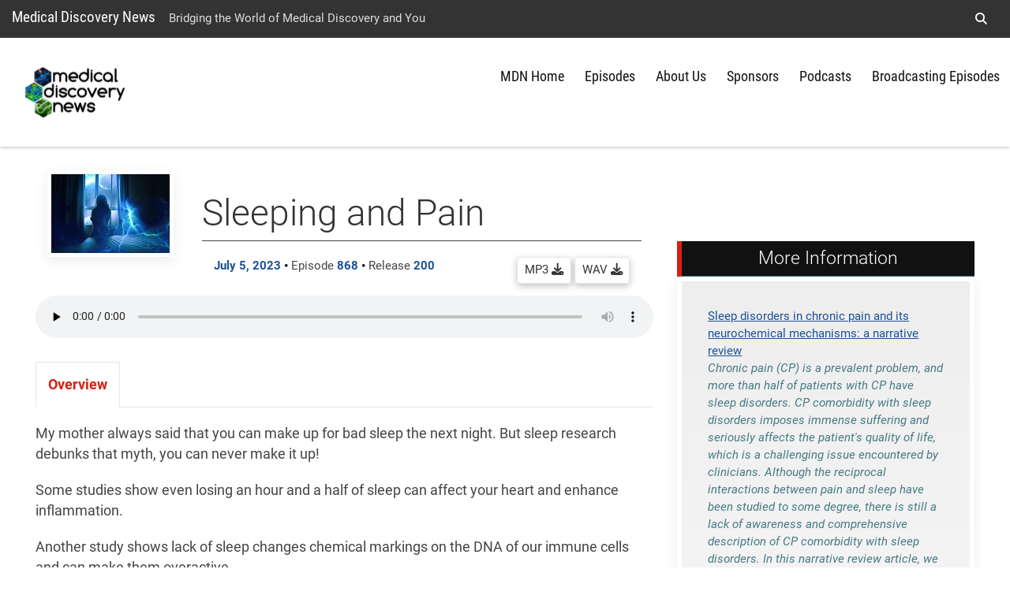

--- FILE ---
content_type: text/html; charset=utf-8
request_url: https://medicaldiscoverynews.com/podcast/episode/sleeping-and-pain
body_size: 40111
content:
 <!DOCTYPE html> <!--[if lt IE 9]><html class="no-js lt-ie9 utmb-old-ie" lang="en"><![endif]--> <!--[if IE 9]><html class="no-js ie9 utmb-ie-9" lang="en"><![endif]--> <!--[if (gt IE 9)|!(IE)]><!--> <html class="no-js utmb-modern-web" lang="en"> <!--<![endif]--> <head> <meta charset="utf-8" /> <meta http-equiv="X-UA-Compatible" content="IE=edge,chrome=1" /> <link rel="dns-prefetch" href="//utmb-cdn.azureedge.net" /> <title>
	Sleeping and Pain
</title> <link rel="shortcut icon" href="https://utmb-cdn.azureedge.net/web/favicon/favicon.ico" /> <link rel="apple-touch-icon" sizes="180x180" href="https://utmb-cdn.azureedge.net/web/favicon/apple-touch-icon.png" /> <link rel="apple-touch-icon" sizes="32x32" href="https://utmb-cdn.azureedge.net/web/favicon/favicon-32x32.png" /> <link rel="apple-touch-icon" sizes="16x16" href="https://utmb-cdn.azureedge.net/web/favicon/favicon-16x16.png" /> <meta name="HandheldFriendly" content="True" /> <meta name="MobileOptimized" content="320" /> <meta name="viewport" content="width=320, initial-scale=1, minimum-scale=1" /> <meta name="author" content="Medical Discovery News, David Niesel [dniesel@utmb.edu]"> <!-- FB Verfication: utmb.edu --> <meta name="facebook-domain-verification" content="sik7cfhd86nli8dphmdkzk3vwmo85j" />  <!-- Preloader - *keep in master for instant availability --> <style type="text/css">
                [v-cloak] {
                    display: none;
                }

                #sfPageContainer div [controltype^="Telerik.Sitefinity.Mvc"] .rdCenter .rdTitleBar > em::after {
                    content: "MVC";
                    background-color: #105CB6;
                    color: #FFF;
                    font-size: 10px;
                    padding: 0 4px;
                    margin-left: 5px;
                }

                body.utmb-page-preloader #pagewrapper, body.utmb-page-preloader #footer {
                    opacity: 0;
                }

                body.utmb-page-preloader:before {
                    content: '';
                    background-image: url(https://utmb-cdn.azureedge.net/web/img/loadings/sfLoading.gif);
                    background-repeat: no-repeat;
                    background-position: center center;
                    display: block;
                    text-align: center;
                    position: absolute;
                    top: 0;
                    bottom: 0;
                    left: 0;
                    right: 0;
                    width: 100%;
                    height: 100%;
                }

                html.no-js body.utmb-page-preloader #pagewrapper, html.no-js body.utmb-page-preloader #footer {
                    opacity: 0;
                }

                html.no-js body.utmb-page-preloader:before {
                    content: '';
                    background-image: none;
                    display: inline;
                    text-align: inherit;
                    position: static;
                }
            </style> <link rel=preload href="https://utmb-cdn.azureedge.net/web/4.2.2/js/utmb-head.js" as="script"> <link rel=preload href="https://utmb-cdn.azureedge.net/web/4.2.2/css/utmb-sitefinity.min.css" as="style"> <link rel=preload href="https://utmb-cdn.azureedge.net/web/4.2.2/js/utmb-sitefinity.min.js" as="script"> <!-- UTMB FontAwesome v4 --> <link rel=preload href="https://utmb-cdn.azureedge.net/web/fonts/fontawesome/fontawesome.min.css" as="style"> <link href="https://utmb-cdn.azureedge.net/web/fonts/fontawesome/fontawesome.min.css" type="text/css" rel="stylesheet" /> <!-- FontAwesome Pro 6.5.1 --> <link rel=preload href="https://utmb-cdn.azureedge.net/web/fonts/fontawesome-pro-6.5.1-web/css/utmb.min.css" as="style"> <link rel="stylesheet" href="https://utmb-cdn.azureedge.net/web/fonts/fontawesome-pro-6.5.1-web/css/utmb.min.css" type="text/css"> <!-- UTMB Web 4x for Sitefinity --> <link rel="stylesheet" href="https://utmb-cdn.azureedge.net/web/4.2.2/css/utmb-sitefinity.min.css" type="text/css"> <!-- UTMB Web 4x Head Libs --> <script src="https://utmb-cdn.azureedge.net/web/4.2.2/js/utmb-head.js" type="text/javascript"></script> <style>
            body.sfPageEditor.modal-open input[type=radio],
            body.sfPageEditor.modal-open input[type=checkbox] {
                -webkit-appearance: auto !important;
            }
        </style> <style>
            .splide__arrow {
                position: absolute;
                z-index: 1;
                top: 50%;
                transform: translateY(-50%);
                border: none;
                padding: 3px;
                background: rgb(0 0 0 / 54%);
            }
        </style> <!-- Site Specific CSS --> <!--BE IXF: JavaScript begin--> <!--Access to and use of BrightEdge AutoPilot - Self Connecting Pages is governed by the
                Infrastructure Product Terms located at: www.brightedge.com/infrastructure-product-terms.
                Customer acknowledges and agrees it has read, understands and agrees to be bound by the
                Infrastructure Product Terms. --> <script src="//cdn.bc0a.com/autopilot/f00000000290195/autopilot_sdk.js"></script> <!--BE IXF: JavaScript end--> <!-- UTMB Web 4x --> <meta property="og:title" content="Sleeping and Pain" /><meta property="og:description" content="&lt;p&gt;My mother always said that you can make up for bad sleep the next night. But sleep research debunks that myth, you can never make it up!&lt;/p&gt;&lt;p&gt;Some studies show even losing an hour and a half of sleep can affect your heart and enhance inflammation.&lt;/p&gt;&lt;p&gt;Another study shows lack of sleep changes chemical markings on the DNA of our immune cells and can make them overactive.&lt;/p&gt;&lt;p&gt;In a recent study, everyone who lost sleep showed this impact and after six weeks, the number of immune cells increased. Mouse studies mirrored these results and the animals became more susceptible to disease. Catching up on sleep did not revert these impacts.&lt;/p&gt;&lt;p&gt;We&#39;ve also known that sleep deprivation makes us more sensitive to pain even though we&#39;re unsure why. We sleep in stages including REM or rapid eye movement and non-REM sleep.&lt;/p&gt;&lt;p&gt;A new study looked at pain responses with lost sleep across species and found that disruption to non-REM sleep led to increased pain sensitivity.&lt;/p&gt;&lt;p&gt;The results were affirmed by another finding which showed people with poor sleep were at higher risk for chronic pain. The pain made their sleep worse, creating a vicious cycle.&lt;/p&gt;&lt;p&gt;It turns out certain brain cells or neurons in the front of the brain became more active after injury. And they signaled another set of cells called pyramidal neurons which also became hyperactive. Scientists found the cycle can only be blocked during non-REM sleep.&lt;/p&gt;&lt;p&gt;So, the idea of altering the neural circuits during sleep is an exciting avenue to explore for new therapies to help people with chronic pain!&lt;/p&gt;&lt;p&gt;&lt;strong&gt;&lt;em&gt;You can now hear additional episodes on many of your favorite podcast providers - visit &lt;a href=&quot;https://feeds.buzzsprout.com/2115813.rss&quot; data-sf-ec-immutable=&quot;&quot;&gt;Buzzsprout&lt;/a&gt; to subscribe.&lt;/em&gt;&lt;/strong&gt;&lt;/p&gt;" /><meta property="og:type" content="website" /><meta property="og:url" content="https://www.utmb.edu/welcome/episode/sleeping-and-pain" /><meta property="og:site_name" content="Medical Discovery News (mdnews)" /><style type="text/css" media="all">body.design-mode-modern #header a.branding span {
    display: block;
    width: 157px;
    height: 73px;
    text-indent: -99999px;
    background-image: url(https://www.utmb.edu/images/medicaldiscoverynewslibraries/default-album/md-news-logo-2011e.png) !important;
    background-repeat: no-repeat;
}
body.design-mode-modern #header a.branding {
    color: #111;
    display: block;
    float: left;
    height: 74px;
    width: 157px;
}


.background-image-MDN {
  background-image: url(https://www.utmb.edu/images/medicaldiscoverynewslibraries/default-album/mdn.jpg);
}
.episode-more-info-container {
  padding: 33px !important;
}
.episode-more-info-container,
.homepage-sidebar {
  background: rgb(238,238,238);
background: linear-gradient(180deg, rgba(238,238,238,1) 0%, rgba(255,255,255,1) 100%);
  border: 6px solid #fff;
}
.homepage-sidebar,
.homepage-sidebar p {
  color: #457a82;
  line-height: 1.5rem;
  font-size: .853rem;
}
.homepage-sidebar p.lead,
.homepage-sidebar p.lead strong {
  font-size: 1.44rem;
  color: #005760;
}
.homepage-sidebar p.lead .fa {
  font-size: 1.53rem;
  text-shadow: 2px 2px 4px rgba(0,0,0,0.1);
  color: #da1f12;
}
.homepage-sidebar strong {
  color: #1b5196;
}

.episode-more-info h2, .podcasts h2, h2.episode-more-info{
    background-color: #457a82;
    border-left: 6px solid #005760;
    line-height: 1.618em;
    padding: 5px 20px 5px 20px !important;
    position: relative;
    color: #fff !important;
    font-size: 1.3rem !important;
    font-weight: 300;
    text-align: center;
    margin-bottom: 0;
    border-bottom: 1px solid #457a82 !important;
}
.episode-more-info div,
.episode-more-info p {
  font-size: .85rem;
  color: #457a82;
}
.podcast-meta-post-data .broadcast-date,
.podcast-meta-post-data .broadcast-episode,
.podcast-meta-post-data .broadcast-release {
    font-weight: bold;
    color: #1b5196;
}
.podcast-meta-episode-date,
.podcast-meta-episode-number,
.podcast-meta-episode-release {
    color: #457a82;
}

h1.subpage {
    font-family: "Roboto","Helvetica Neue 2","Helvetica Neue","Helvetica",Helvetica,Arial,sans-serif;
    color: #ffffff;
    text-align: center;
    font-weight: 300;
    font-size: 3.1rem;
    text-shadow: 2px 4px 6px rgb(0 0 0 / 83%);
    background-color: #00576085;
    padding: 10px;
}

.podcasts h1 {
  font-family: 'Roboto', sans-serif !important;
    font-weight: 300 !important;
    border-bottom: 1px solid #1b5196 !important;
    padding-top: 20px;
    line-height: 1.5 !important;
}

h2 {
    color: #005760 !important;
    font-family: 'Roboto', sans-serif !important;
    font-weight: 300 !important;
    border-bottom: 1px solid #c4e1de !important;
    padding-top: 20px;
    line-height: 1.5 !important;
  text-align: center;
}
.on-dark-bg h2 {
    color: #ffffff !important;
}

.on-teal-light h2 {
  border-bottom: 1px solid #1c3a56 !important;
}

.podcasts .col-sm-4 {
    padding-top: 90px;
}

.podcasts .col-sm-4 div div {
    padding: 20px;
    box-shadow: 0 5px 15px rgba(0,0,0,.08);
}
.podcast-episode-blog-post-description .btn-more {
  font-size: .8rem;
  text-transform: lowercase;
  font-weight: bold;
  color: #457a82;
}
.rss-subscribe p {
  font-size: .853rem;
  text-align: center;
}
.disclaimer-content {
 margin: 0 auto 0;
  padding-top: 20px;
  padding-bottom: 30px;
  column-count: 3;
  column-gap: 30px;
  font-size: .853rem;
  max-width: 1200px;
}
.disclaimer-content p {
  font-size: .853rem;
  line-height: 1.5rem;
}

h1.subpage span.subtitle {
    color: #ffffff;
    font-weight: 300;
    font-size: 1.7rem;
}</style><meta name="Generator" content="Sitefinity 15.3.8522.0 DX" /><meta name="description" content="&lt;p>My mother always said that you can make up for bad sleep the next night. But sleep research debunks that myth, you can never make it up!&lt;/p>&lt;p>Some studies show even losing an hour and a half of sleep can affect your heart and enhance inflammation.&lt;/p>&lt;p>Another study shows lack of sleep changes chemical markings on the DNA of our immune cells and can make them overactive.&lt;/p>&lt;p>In a recent study, everyone who lost sleep showed this impact and after six weeks, the number of immune cells increased. Mouse studies mirrored these results and the animals became more susceptible to disease. Catching up on sleep did not revert these impacts.&lt;/p>&lt;p>We&#39;ve also known that sleep deprivation makes us more sensitive to pain even though we&#39;re unsure why. We sleep in stages including REM or rapid eye movement and non-REM sleep.&lt;/p>&lt;p>A new study looked at pain responses with lost sleep across species and found that disruption to non-REM sleep led to increased pain sensitivity.&lt;/p>&lt;p>The results were affirmed by another finding which showed people with poor sleep were at higher risk for chronic pain. The pain made their sleep worse, creating a vicious cycle.&lt;/p>&lt;p>It turns out certain brain cells or neurons in the front of the brain became more active after injury. And they signaled another set of cells called pyramidal neurons which also became hyperactive. Scientists found the cycle can only be blocked during non-REM sleep.&lt;/p>&lt;p>So, the idea of altering the neural circuits during sleep is an exciting avenue to explore for new therapies to help people with chronic pain!&lt;/p>&lt;p>&lt;strong>&lt;em>You can now hear additional episodes on many of your favorite podcast providers - visit &lt;a href=&quot;https://feeds.buzzsprout.com/2115813.rss&quot; data-sf-ec-immutable=&quot;&quot;>Buzzsprout&lt;/a> to subscribe.&lt;/em>&lt;/strong>&lt;/p>" /></head> <body id="appBody"
      utmb-web="4x"
      utmb-web-version="4.2.2"
      
      class="utmb-page-preloader"
      rel="pg-~/podcast"
      utmb-web-asset-path="https://utmb-cdn.azureedge.net/web"
      is-dev-mode="false"
      is-internal="false"
      is-intranet="false"
      site-id="f6810ed9-6914-6b9b-a0c5-ff0a0070e114"
      site-root="www.utmb.edu/mdnews"
      
      page-title="Podcast"
      page-url="~/podcast"
      page-url-name="~/podcast"
      
      page-id="29de13d9-6914-6b9b-a0c5-ff0a0070e114"
      
      page-template-title="Medical Discovery News (4x)"
      
      design-mode="modern"
      theme="utmb-light"
      
      use-console-log="false"
      
      use-mobile-menu="true"
      mobile-menu-theme="null"
      use-explore-menu="false"
      explore-menu-theme="exp-mega"
      explore-menu-source="null"
      use-navigate-menu="true"
      navigate-menu-theme="nav-main"
      use-navigate-menu-sitefinity-api="false"
      navigate-menu-use-accordion="false"
      navigate-menu-levels="1"
      use-search-menu="true"
      search-menu-theme="search-main"
      search-site-url="null"
      use-breadcrumbs="false"
      use-footer="true"
      use-footer-sitefinity-login="true"
      use-prod-login-urls="true"
      
      use-utmb-analytics="true"
      use-utmb-alert-system="false"
      utmb-alert-system-uri="/api/UtmbAlerts/Get"
      > <!-- GA4 EDU - Google tag (gtag.js) --> <script async src="https://www.googletagmanager.com/gtag/js?id=G-TL4PD5HSE9"></script> <script>window.dataLayer = window.dataLayer || []; function gtag() { dataLayer.push(arguments); } gtag('js', new Date()); gtag('config', 'G-TL4PD5HSE9');</script> <a id="top" name="top"></a> <nav id="main-skip-links" role="region" aria-label="Skip Navigation" class="skip-links"> <div name="skip-wrap" class="skip-wrap"> <a class="hidden-skip-link sr-only sr-only-focusable" href="#main-content">Skip to main content<span aria-hidden="true">↵</span></a> <a class="hidden-skip-link sr-only sr-only-focusable" href="#navigate">Go to site menu<span aria-hidden="true">↵</span></a> <a class="hidden-skip-link sr-only sr-only-focusable" href="#footer">Jump to page footer<span aria-hidden="true">↵</span></a> </div> </nav> <script src="/ScriptResource.axd?d=6DQe8ARl7A9TiuWej5ttClG_1FDvhilCMWqIsYcD0E4p_zZ7euzDudM0_uCjoA5Zl533PoBAaxP3HGlh7ux81Dwd0uR1JWi9ZLfJGPYcIaV0vzENcKhq4sfavJFzenNDPaNd2RQcHq5wvaPf7HXi1GmNR4HakU3uumDRsrOTn6P1rfE81pPY708dje_up3_X0&amp;t=fffffffff003925f" type="text/javascript"></script><script src="/ScriptResource.axd?d=74FHISOx3fOPKwLxL0RMYn1El0YHJaMUdOXxQc6i5c27b05kS5hIp1l5moown8NXeF9_rB-mhGtEifZ8BrxlJ1p1sqVF3uNOF3it-Ht_Ak3YrMTi74v_luDjdMeCdygg94S7-SMJ_1z7jH5S1swcpmaAl0ckT9kBoONpL8Yd-gzb_k7b3GA7UcTryWd8cYuA0&amp;t=fffffffff003925f" type="text/javascript"></script> <div id="pagewrapper"> <div id="sfPageContainer"> <div id="topbarcontentcontainer"> 




    <div class="lists list-expanded item-title-hide text-center  institutional-alert-button" list-title="Global web ALERT button" utmb-4x-template="Lists.List.ExpandedList" page-url="medicaldiscoverynews.com/podcast/episode/sleeping-and-pain">
    </div>




















 </div> <header id="header" role="banner"> <!-- Alerts --> <div class="header-modern"> <div id="hgroup" class="hgroup uk-sticky" data-uk-sticky="show-on-up:true"> <a class="header-site-title" href="https://www.utmb.edu/mdnews" title="">Medical Discovery News</a> <span class="header-site-subtitle">
                                Bridging the World of Medical Discovery and You
                            </span> <!-- Explore Menu --> <nav id="explore" role="navigation" aria-label="Institutional Navigation"> <div id="menu-explore"> <div class="title-area"> </div> <div class="menu-container"> <ul class="nav-menu"> <li data-item-id="exploreSearch"> <a href="#search-modal-full" title="" uk-toggle> <span aria-hidden="true" class="fa fa-search"></span> <span class="sr-only">Search</span> </a> </li> </ul> </div> </div> </nav> <!-- Search --> <div id="search-modal-full" uk-modal="" class="uk-modal-full uk-modal"> <div uk-height-viewport="" class="uk-modal-dialog uk-flex uk-flex-center uk-flex-middle" style="min-height: calc(100vh);"> <button id="btnSearchQuery" class="uk-modal-close-full" type="button" uk-close> <span class="sr-only">Close Search Screen</span> </button> <div class="uk-search uk-search-large"> <label for="SearchQuery" class="sr-only">Search</label> <input id="SearchQuery" name="SearchQuery" type="search" placeholder="Search UTMB..." autofocus="autofocus" class="uk-search-input uk-text-center"> <!-- Search Options --> <div class="search-options"> <div class="search-options-toggle"> <span id="searchOptionsList"> <label for="searchOptionsUtmb"> <input id="searchOptionsUtmb" type="radio" name="searchOptions" value="utmb" checked="checked" />
                                                            UTMB
                                                        </label> <label for="searchOptionsGoogle"> <input id="searchOptionsGoogle" type="radio" name="searchOptions" value="google" />
                                                            Google
                                                        </label> </span> </div> </div> </div> </div> </div> </div> <div id="masthead-wrapper" class="masthead-wrapper uk-sticky" data-uk-sticky> <div id="masthead" class="head"> <a id="brand" class="branding" href="https://medicaldiscoverynews.com/" title="The University of Texas Medical Branch"><span>UTMB Health</span></a> <!-- Navigate --> <style>
    @media (min-width: 992px) {
        #navigate ul#nav-site > li > .submenu.active {
            max-height: 400px;
            overflow-y: auto;
        }
        /* width */
            #navigate ul#nav-site > li > .submenu.active::-webkit-scrollbar {
                width: 10px;
            }

        /* Track */
            #navigate ul#nav-site > li > .submenu.active::-webkit-scrollbar-track {
                background: #f1f1f1;
            }

        /* Handle */
            #navigate ul#nav-site > li > .submenu.active::-webkit-scrollbar-thumb {
                background: #888;
            }

            /* Handle on hover */
                #navigate ul#nav-site > li > .submenu.active::-webkit-scrollbar-thumb:hover {
                    background: #555;
                }
    }
</style> <nav id="navigate" role="navigation" aria-label="Site Navigation"> <div class="collapse tandem-nav" id="menu-navigate"> <div class="menu-container"> <ul id="nav-site" class="nav"> <li data-item-id="navTier1_MDNHome"> <a href="https://www.utmb.edu/mdnews/welcome" class="" title="" target="_self" data-url="https://www.utmb.edu/mdnews/welcome">MDN Home</a> </li> <li data-item-id="navTier1_Episodes"> <a href="https://www.utmb.edu/mdnews/episodes" class="" title="" target="_self" data-url="https://www.utmb.edu/mdnews/episodes">Episodes</a> </li> <li data-item-id="navTier1_AboutUs"> <a href="https://www.utmb.edu/mdnews/about-us" class="" title="" target="_self" data-url="https://www.utmb.edu/mdnews/about-us">About Us</a> </li> <li data-item-id="navTier1_Sponsors"> <a href="https://www.utmb.edu/mdnews/sponsors" class="" title="" target="_self" data-url="https://www.utmb.edu/mdnews/sponsors">Sponsors</a> </li> <li data-item-id="navTier1_Podcasts"> <a href="https://www.utmb.edu/mdnews/podcasts" class="" title="" target="_self" data-url="https://www.utmb.edu/mdnews/podcasts">Podcasts</a> </li> <li data-item-id="navTier1_BroadcastingEpisodes"> <a href="https://www.utmb.edu/mdnews/broadcasting" class="" title="" target="_self" data-url="https://www.utmb.edu/mdnews/broadcasting">Broadcasting Episodes</a> </li> </ul> </div> </div> </nav> <!-- MobiButton --> <div class="mobi-btn"> <a href="#mobi" title="" uk-toggle=""> <span class="bar1"></span> <span class="bar2"></span> <span class="bar3"></span> <span class="mobi-btn-text sr-only">Menu</span> </a> </div> </div> </div> </div> </header> <main id="maincontent" role="main"> <div id="atopcontent"> 
 </div> <div id="primarycontent"> <div id="featurecontent"> 
<div id="FeatureContent_C002_Col00" class="sf_colsIn container padding-30" data-sf-element="Container">


<style>
    .episode-audio-player audio {
        width: 100%;
        margin-bottom: 30px;
    }

    .podcasts .content-tabs ul.tabs.uk-tab li a {
        background: #444;
    }

        .podcasts .content-tabs ul.tabs.uk-tab li a:hover,
        .podcasts .content-tabs ul.tabs.uk-tab li a:hover,
        .podcasts .content-tabs ul.tabs.uk-tab li a:active {
            background: #111;
        }

    .podcasts h1 {
        font-family: 'Roboto', sans-serif !important;
        font-weight: 300 !important;
        border-bottom: 1px solid #444444 !important;
        padding-top: 20px;
        line-height: 1.5 !important;
    }

    p.podcast-meta {
        font-size: .875rem;
        line-height: 1.5;
        margin: 0 0 15px 0;
        padding: 0;
    }

    .podcast-meta-episode-date,
    .podcast-meta-episode-number,
    .podcast-meta-episode-release {
        color: #457a82; /* teal */
        color: #444;
    }

        .podcast-meta-episode-date > span,
        .podcast-meta-episode-number > span,
        .podcast-meta-episode-release > span {
            font-weight: bold;
            color: #1b5196; /* blue */
            color: #111;
        }


    p.podcast-meta .col-sm-8 {
        padding-top: 0;
    }

    p.podcast-meta .col-sm-4 {
        padding-top: 0;
    }

    .podcast-meta-downloads {
        text-align: right;
    }

        .podcast-meta-downloads .episode-download-options {
            display: inline-block;
            white-space: nowrap;
        }

    .btn.format-button {
        border-radius: 4px !important;
        box-shadow: rgba(0, 0, 0, 0.24) 0px 3px 8px;
    }

    /*.podcasts h2,*/
    .episode-more-info h2,
    h2.episode-more-info {
        background-color: #111;
        border-left: 6px solid #da1f12;
        padding: 5px 20px 5px 20px !important;
        position: relative;
        color: #ffffff !important;
        font-size: 1.3rem !important;
        font-weight: 300;
        text-align: center;
        margin-bottom: 0;
    }

    .episode-more-info-container {
        background: linear-gradient(180deg, rgba(238, 238, 238, 1) 0%, rgba(255, 255, 255, 1) 100%);
        border: 6px solid #fff;
        padding: 33px;
        box-shadow: 0 5px 15px rgba(0, 0, 0, .08);
    }

    .video-embed {
        margin-bottom: 30px;
    }
</style>

<div data-has-thumbnail="True" data-has-more-info="True" class="podcasts podcast-episode podcast-episode-detail-sidebar " utmb-4x-template="Episode.Detail.Episode">
    <div class="row">
        <div class="col-sm-8">
            <div class="articleHeadGrid02CSS">

                    <div class="col-sm-3">
                        <img src='https://medicaldiscoverynews.com/images/medicaldiscoverynewslibraries/default-album/868-sleeping.jpg?sfvrsn=772e7f56_1'
                             alt=''
                             title='868-sleeping'
                             class="photo" />
                    </div>

                <div class="col-sm-9">
                    
<h1>Sleeping and Pain</h1>                    <p class="row vcard h-card podcast-meta">
                        <span class="col-sm-8">
                            <span class="text-muted podcast-meta-post-data">
                                    <time class="dt-published" datetime="2023-07-05" itemprop="datePublished">
                                        
                                        <span class="podcast-meta-episode-date">
                                            <span class="broadcast-date">July 5, 2023</span>
                                        </span>
                                            <span class="podcast-meta-episode-number">
                                                <span class="bullet">&bull;</span> Episode
                                                <span class="broadcast-episode">868</span>
                                            </span>
                                                                                    <span class="podcast-meta-episode-release">
                                                <span class="bullet">&bull;</span> Release
                                                <span class="broadcast-release">200</span>
                                            </span>
                                    </time>
                            </span>
                        </span>
                        <span class="col-sm-4 podcast-meta-downloads">
                            <span class="episode-download-options">
                                    <a href="https://utmb-cdn.azureedge.net/site/mdn-archive/shows/audio/868-sleeping.mp3" class="format-button btn btn-sm btn-dl-mp3" target="_blank"
                                       title="Download Episode 868 - Sleeping and Pain (MP3 Format)">
                                        MP3 <i class="fa fa-download" aria-hidden="true"></i>
                                    </a>
                                                                    <a href="https://utmb-cdn.azureedge.net/site/mdn-archive/shows/audio/868-sleeping.wav" class="format-button btn btn-sm btn-dl-wav" target="_blank"
                                       title="Download Episode 868 - Sleeping and Pain (WAV Format)">
                                        WAV <i class="fa fa-download" aria-hidden="true"></i>
                                    </a>
                            </span>
                        </span>
                    </p>
                </div>

                    <div class="episode-audio-player">
                        <audio id="episode-audio-player" controls preload="none" src="https://utmb-cdn.azureedge.net/site/mdn-archive/shows/audio/868-sleeping.mp3"></audio>
                    </div>





                <div class="content-tabs tabs-2">
                    <ul class="tabs" uk-tab>
                        <li><a href="#">Overview</a></li>
                    </ul>
                    <ul class="uk-switcher uk-margin switcher">
                        <li><div class=""><p>My mother always said that you can make up for bad sleep the next night. But sleep research debunks that myth, you can never make it up!</p><p>Some studies show even losing an hour and a half of sleep can affect your heart and enhance inflammation.</p><p>Another study shows lack of sleep changes chemical markings on the DNA of our immune cells and can make them overactive.</p><p>In a recent study, everyone who lost sleep showed this impact and after six weeks, the number of immune cells increased. Mouse studies mirrored these results and the animals became more susceptible to disease. Catching up on sleep did not revert these impacts.</p><p>We've also known that sleep deprivation makes us more sensitive to pain even though we're unsure why. We sleep in stages including REM or rapid eye movement and non-REM sleep.</p><p>A new study looked at pain responses with lost sleep across species and found that disruption to non-REM sleep led to increased pain sensitivity.</p><p>The results were affirmed by another finding which showed people with poor sleep were at higher risk for chronic pain. The pain made their sleep worse, creating a vicious cycle.</p><p>It turns out certain brain cells or neurons in the front of the brain became more active after injury. And they signaled another set of cells called pyramidal neurons which also became hyperactive. Scientists found the cycle can only be blocked during non-REM sleep.</p><p>So, the idea of altering the neural circuits during sleep is an exciting avenue to explore for new therapies to help people with chronic pain!</p><p><strong><em>You can now hear additional episodes on many of your favorite podcast providers - visit <a href="https://feeds.buzzsprout.com/2115813.rss" data-sf-ec-immutable="">Buzzsprout</a> to subscribe.</em></strong></p></div></li>
                    </ul>
                </div>


            </div>
        </div>


            <div class="col-sm-4">
                <div class="episode-more-info">
                    <h2>More Information</h2>
                    <div class="episode-more-info-container">
                        <p><a href="https://www.ncbi.nlm.nih.gov/pmc/articles/PMC10267346/" data-sf-ec-immutable="">Sleep disorders in chronic pain and its neurochemical mechanisms: a narrative review</a><br /><em>Chronic pain (CP) is a prevalent problem, and more than half of patients with CP have sleep disorders. CP comorbidity with sleep disorders imposes immense suffering and seriously affects the patient's quality of life, which is a challenging issue encountered by clinicians. Although the reciprocal interactions between pain and sleep have been studied to some degree, there is still a lack of awareness and comprehensive description of CP comorbidity with sleep disorders. In this narrative review article, we summarize the current knowledge about the present estimates of the prevalence of comorbid sleep disorders in CP patients, sleep detection methods, sleep characterization in CP, and the effect of sleep disorders on CP and current therapies...</em></p><p><a href="https://www.ncbi.nlm.nih.gov/pmc/articles/PMC5835037/" data-sf-ec-immutable="">Sleep Deprivation and the Epigenome</a><br /><em>Sleep deprivation disrupts the lives of millions of people every day and has a profound impact on the molecular biology of the brain. These effects begin as changes within a neuron, at the DNA and RNA level, and result in alterations in neuronal plasticity and dysregulation of many cognitive functions including learning and memory...</em></p><p><a href="https://www.ncbi.nlm.nih.gov/pmc/articles/PMC7209921/" data-sf-ec-immutable="">Experience and sleep-dependent synaptic plasticity: from structure to activity</a><br /><em>Synaptic plasticity is important for learning and memory. With increasing evidence linking sleep states to changes in synaptic strength, an emerging view is that sleep promotes learning and memory by facilitating experience-induced synaptic plasticity. In this review, we summarize the recent progress on the function of sleep in regulating cortical synaptic plasticity...</em></p>
                    </div>
                </div>
            </div>



    </div>
</div>





</div>
 </div> <article id="article"> <div id="main-content" name="main-content"> <div id="bodycontent"> 
<div id="Body_T1394EA4A001_Col00" class="sf_colsIn container-body" data-sf-element="ContainerBody">
</div> </div> </div> </article> <div id="basecontent"> 
 </div> </div> <div id="subcontent"> 

<div class="utmbsf-content-block paddin-top-20" utmb-4x-template="ContentBlock.Default">
    <a class="btn btn-teal-dark btn-block" href="https://www.utmb.edu/mdnews/welcome#legal">Disclaimer Notice to Website Visitors &amp; Program Listeners</a>
</div>

 </div> </main> </div> </div> <div id="mobi" role="navigation" aria-label="Mobile Navigation" uk-offcanvas="overlay: true; mode: slide"> <div class="uk-offcanvas-bar"> <button class="uk-offcanvas-close" type="button" uk-close> <span class="sr-only">Close Off-Canvas Mobile Menu</span> </button> <!-- MobiSearch --> <div id="mobi-search" class="menu-container"> <label for="MobiSearchQuery" class="search-label menu-title">Search</label> <div class="search-input-group"> <input id="MobiSearchQuery" name="MobiSearchQuery" type="text"> <div class="search-input-group-btn"> <button id="btnMobiSearchQuery" type="button" class="search-btn"> <span aria-hidden="true" class="fa fa-search"></span> <span class="search-btn-text sr-only">Submit Search Query</span> </button> </div> </div> <!-- Search Options --> <div class="search-options"> <div class="search-options-toggle"> <span id="mobiSearchOptionsList"> <label for="mobiSearchOptionsUtmb"> <input id="mobiSearchOptionsUtmb" type="radio" name="mobiSearchOptions" value="utmb" checked="checked" />
                                        UTMB
                                    </label> <label for="mobiSearchOptionsGoogle"> <input id="mobiSearchOptionsGoogle" type="radio" name="mobiSearchOptions" value="google" />
                                        Google
                                    </label> </span> </div> </div> </div> <!-- MobiNavigate --> <div id="mobi-navigate" class="menu-container"> <strong class="menu-title">Navigate</strong> </div> <!-- MobiExplore --> <div id="mobi-explore" class="menu-container"> <strong class="menu-title">Explore UTMB</strong> <ul class="nav-menu"> <li data-item-id="mobiExploreHealthCare"> <a href="https://www.utmb.edu/health" title="">Health Care</a> </li> <li data-item-id="mobiExploreAcademics"> <a href="https://www.utmb.edu/academics" title="">Education</a> </li> <li data-item-id="mobiExploreResearch"> <a href="https://www.utmb.edu/research" title="">Research</a> </li> <li data-item-id="mobiExploreInstitutional"> <a href="https://www.utmb.edu/all-utmb" title="">UTMB Support Areas</a> </li> <li data-item-id="mobiExploreGive"> <a href="https://www.utmb.edu/support" title="">Giving</a> </li> <li data-item-id="mobiExploreContacts"> <a href="https://www.utmb.edu/contact" title="">Contacts</a> </li> <li data-item-id="mobiExploreAlerts" class="utmb-alert-site-mobi"> <a href="https://www.utmb.edu/alert" title="">Alerts</a> </li> </ul> </div> </div> </div> <footer id="footer" role="contentinfo" class="footer footer-modern"> <div class="back-to-top-container"> <a href="#top" title="Back to top of page" class="back-to-top">Back to top <span class="caret"></span></a> </div> <div class="container utmb-marketing-brightedge"> <!--BE IXF: The following <div> block needs to be placed in the location where the link block will be displayed--> <!--BE IXF: For your websi[data-uri], the location is   --> <div class="be-ix-link-block"><!--Link Block Target Div--></div> <!--BE IXF: end --> </div> <div class="foot h-card"> <nav role="navigation" aria-label="Institutional Footer Navigation" class="footer-links"> <a href="https://www.utmb.edu" title="UTMB home" class="footer-link-utmbedu">UTMB.edu</a><a href="https://www.utmbhealth.com" title="UTMB Health patient care" class="footer-link-utmbhealthcom">UTMBHealth.com</a><a href="https://www.utmb.edu/map/" title="UTMB maps and directions" class="footer-link-maps">Maps &amp; Directions</a><a href="https://www.utmb.edu/site-policies/" title="UTMB Health privacy policy and required links" class="footer-link-policies">Privacy Policy &amp; Required Links</a> </nav> <div class="footer-copy"> <div> <span>&copy;</span> <span id="footer-copyright-date"></span><a href="https://www.utmb.edu/" title="UTMB Health, The University of Texas Medical Branch" class="p-name u-url"><span class="p-org">The University of Texas Medical Branch at Galveston</span></a>
                    &nbsp; Member,
                    <span class="p-org h-card">Texas Medical Center®</span><br> <div> <span class="utmbsf-footer-login">
                            UTMB Web:&nbsp;
                            <a href="https://www.utmb.edu/sitefinity/" title="Log into UTMB Sitefinity on www.utmb.edu">WWW Login</a> <span class="pipe">|</span> <a href="https://intranet.utmb.edu/sitefinity/" title="Log into UTMB Sitefinity on intranet.utmb.edu">Intranet Login</a> </span> </div> </div> </div> <div class="footer-logo"> <a id="brand-footer" href="https://www.utmb.edu/" title="UTMB Health, The University of Texas Medical Branch" class="branding"> <span class="">UTMB Health</span> </a> </div> </div> </footer> <!-- UTMB Web 4x for Sitefinity --> <script src="https://utmb-cdn.azureedge.net/web/4.2.2/js/utmb-sitefinity.min.js" type="text/javascript" rel="utmb-sitefinity"></script> <!-- Siteimprove Analytics --> <script async src="https://siteimproveanalytics.com/js/siteanalyze_67412.js"></script>  
 </body> </html>









--- FILE ---
content_type: application/javascript
request_url: https://utmb-cdn.azureedge.net/web/4.2.2/js/utmb-head.js
body_size: 9277
content:
window.Modernizr=function(e,t,n){function r(e){v.cssText=e}function o(e,t){return r(E.join(e+";")+(t||""))}function i(e,t){return typeof e===t}function a(e,t){return!!~(""+e).indexOf(t)}function c(e,t){for(var r in e){var o=e[r];if(!a(o,"-")&&v[o]!==n)return"pfx"!=t||o}return!1}function s(e,t,r){for(var o in e){var a=t[e[o]];if(a!==n)return!1===r?e[o]:i(a,"function")?a.bind(r||t):a}return!1}function l(e,t,n){var r=e.charAt(0).toUpperCase()+e.slice(1),o=(e+" "+w.join(r+" ")+r).split(" ");return i(t,"string")||i(t,"undefined")?c(o,t):(o=(e+" "+S.join(r+" ")+r).split(" "),s(o,t,n))}var u,f,d={},p=t.documentElement,m="modernizr",h=t.createElement(m),v=h.style,g=t.createElement("input"),y=":)",b={}.toString,E=" -webkit- -moz- -o- -ms- ".split(" "),x="Webkit Moz O ms",w=x.split(" "),S=x.toLowerCase().split(" "),T={svg:"http://www.w3.org/2000/svg"},C={},k={},j={},N=[],P=N.slice,$=function(e,n,r,o){var i,a,c,s,l=t.createElement("div"),u=t.body,f=u||t.createElement("body");if(parseInt(r,10))for(;r--;)c=t.createElement("div"),c.id=o?o[r]:m+(r+1),l.appendChild(c);return i=["&#173;",'<style id="s',m,'">',e,"</style>"].join(""),l.id=m,(u?l:f).innerHTML+=i,f.appendChild(l),u||(f.style.background="",f.style.overflow="hidden",s=p.style.overflow,p.style.overflow="hidden",p.appendChild(f)),a=n(l,e),u?l.parentNode.removeChild(l):(f.parentNode.removeChild(f),p.style.overflow=s),!!a},A=function(){function e(e,o){o=o||t.createElement(r[e]||"div"),e="on"+e;var a=e in o;return a||(o.setAttribute||(o=t.createElement("div")),o.setAttribute&&o.removeAttribute&&(o.setAttribute(e,""),a=i(o[e],"function"),i(o[e],"undefined")||(o[e]=n),o.removeAttribute(e))),o=null,a}var r={select:"input",change:"input",submit:"form",reset:"form",error:"img",load:"img",abort:"img"};return e}(),M={}.hasOwnProperty;f=i(M,"undefined")||i(M.call,"undefined")?function(e,t){return t in e&&i(e.constructor.prototype[t],"undefined")}:function(e,t){return M.call(e,t)},Function.prototype.bind||(Function.prototype.bind=function(e){var t=this;if("function"!=typeof t)throw new TypeError;var n=P.call(arguments,1),r=function(){if(this instanceof r){var o=function(){};o.prototype=t.prototype;var i=new o,a=t.apply(i,n.concat(P.call(arguments)));return Object(a)===a?a:i}return t.apply(e,n.concat(P.call(arguments)))};return r}),C.flexbox=function(){return l("flexWrap")},C.flexboxlegacy=function(){return l("boxDirection")},C.canvas=function(){var e=t.createElement("canvas");return!!e.getContext&&!!e.getContext("2d")},C.canvastext=function(){return!!d.canvas&&!!i(t.createElement("canvas").getContext("2d").fillText,"function")},C.webgl=function(){return!!e.WebGLRenderingContext},C.touch=function(){var n;return"ontouchstart"in e||e.DocumentTouch&&t instanceof DocumentTouch?n=!0:$(["@media (",E.join("touch-enabled),("),m,")","{#modernizr{top:9px;position:absolute}}"].join(""),function(e){n=9===e.offsetTop}),n},C.geolocation=function(){return"geolocation"in navigator},C.postmessage=function(){return!!e.postMessage},C.websqldatabase=function(){return!!e.openDatabase},C.indexedDB=function(){return!!l("indexedDB",e)},C.hashchange=function(){return A("hashchange",e)&&(t.documentMode===n||t.documentMode>7)},C.history=function(){return!!e.history&&!!history.pushState},C.draganddrop=function(){var e=t.createElement("div");return"draggable"in e||"ondragstart"in e&&"ondrop"in e},C.websockets=function(){return"WebSocket"in e||"MozWebSocket"in e},C.rgba=function(){return r("background-color:rgba(150,255,150,.5)"),a(v.backgroundColor,"rgba")},C.hsla=function(){return r("background-color:hsla(120,40%,100%,.5)"),a(v.backgroundColor,"rgba")||a(v.backgroundColor,"hsla")},C.multiplebgs=function(){return r("background:url(https://),url(https://),red url(https://)"),/(url\s*\(.*?){3}/.test(v.background)},C.backgroundsize=function(){return l("backgroundSize")},C.borderimage=function(){return l("borderImage")},C.borderradius=function(){return l("borderRadius")},C.boxshadow=function(){return l("boxShadow")},C.textshadow=function(){return""===t.createElement("div").style.textShadow},C.opacity=function(){return o("opacity:.55"),/^0.55$/.test(v.opacity)},C.cssanimations=function(){return l("animationName")},C.csscolumns=function(){return l("columnCount")},C.cssgradients=function(){var e="background-image:";return r((e+"-webkit- ".split(" ").join("gradient(linear,left top,right bottom,from(#9f9),to(white));"+e)+E.join("linear-gradient(left top,#9f9, white);"+e)).slice(0,-e.length)),a(v.backgroundImage,"gradient")},C.cssreflections=function(){return l("boxReflect")},C.csstransforms=function(){return!!l("transform")},C.csstransforms3d=function(){var e=!!l("perspective");return e&&"webkitPerspective"in p.style&&$("@media (transform-3d),(-webkit-transform-3d){#modernizr{left:9px;position:absolute;height:3px;}}",function(t,n){e=9===t.offsetLeft&&3===t.offsetHeight}),e},C.csstransitions=function(){return l("transition")},C.fontface=function(){var e;return $('@font-face {font-family:"font";src:url("https://")}',function(n,r){var o=t.getElementById("smodernizr"),i=o.sheet||o.styleSheet,a=i?i.cssRules&&i.cssRules[0]?i.cssRules[0].cssText:i.cssText||"":"";e=/src/i.test(a)&&0===a.indexOf(r.split(" ")[0])}),e},C.generatedcontent=function(){var e;return $(["#",m,"{font:0/0 a}#",m,':after{content:"',y,'";visibility:hidden;font:3px/1 a}'].join(""),function(t){e=t.offsetHeight>=3}),e},C.video=function(){var e=t.createElement("video"),n=!1;try{(n=!!e.canPlayType)&&(n=new Boolean(n),n.ogg=e.canPlayType('video/ogg; codecs="theora"').replace(/^no$/,""),n.h264=e.canPlayType('video/mp4; codecs="avc1.42E01E"').replace(/^no$/,""),n.webm=e.canPlayType('video/webm; codecs="vp8, vorbis"').replace(/^no$/,""))}catch(e){}return n},C.audio=function(){var e=t.createElement("audio"),n=!1;try{(n=!!e.canPlayType)&&(n=new Boolean(n),n.ogg=e.canPlayType('audio/ogg; codecs="vorbis"').replace(/^no$/,""),n.mp3=e.canPlayType("audio/mpeg;").replace(/^no$/,""),n.wav=e.canPlayType('audio/wav; codecs="1"').replace(/^no$/,""),n.m4a=(e.canPlayType("audio/x-m4a;")||e.canPlayType("audio/aac;")).replace(/^no$/,""))}catch(e){}return n},C.localstorage=function(){try{return localStorage.setItem(m,m),localStorage.removeItem(m),!0}catch(e){return!1}},C.sessionstorage=function(){try{return sessionStorage.setItem(m,m),sessionStorage.removeItem(m),!0}catch(e){return!1}},C.webworkers=function(){return!!e.Worker},C.applicationcache=function(){return!!e.applicationCache},C.svg=function(){return!!t.createElementNS&&!!t.createElementNS(T.svg,"svg").createSVGRect},C.inlinesvg=function(){var e=t.createElement("div");return e.innerHTML="<svg/>",(e.firstChild&&e.firstChild.namespaceURI)==T.svg},C.smil=function(){return!!t.createElementNS&&/SVGAnimate/.test(b.call(t.createElementNS(T.svg,"animate")))},C.svgclippaths=function(){return!!t.createElementNS&&/SVGClipPath/.test(b.call(t.createElementNS(T.svg,"clipPath")))};for(var D in C)f(C,D)&&(u=D.toLowerCase(),d[u]=C[D](),N.push((d[u]?"":"no-")+u));return d.input||function(){d.input=function(n){for(var r=0,o=n.length;r<o;r++)j[n[r]]=n[r]in g;return j.list&&(j.list=!!t.createElement("datalist")&&!!e.HTMLDataListElement),j}("autocomplete autofocus list placeholder max min multiple pattern required step".split(" ")),d.inputtypes=function(e){for(var r,o,i,a=0,c=e.length;a<c;a++)g.setAttribute("type",o=e[a]),r="text"!==g.type,r&&(g.value=y,g.style.cssText="position:absolute;visibility:hidden;",/^range$/.test(o)&&g.style.WebkitAppearance!==n?(p.appendChild(g),i=t.defaultView,r=i.getComputedStyle&&"textfield"!==i.getComputedStyle(g,null).WebkitAppearance&&0!==g.offsetHeight,p.removeChild(g)):/^(search|tel)$/.test(o)||(r=/^(url|email)$/.test(o)?g.checkValidity&&!1===g.checkValidity():g.value!=y)),k[e[a]]=!!r;return k}("search tel url email datetime date month week time datetime-local number range color".split(" "))}(),d.addTest=function(e,t){if("object"==typeof e)for(var r in e)f(e,r)&&d.addTest(r,e[r]);else{if(e=e.toLowerCase(),d[e]!==n)return d;t="function"==typeof t?t():t,p.className+=" "+(t?"":"no-")+e,d[e]=t}return d},r(""),h=g=null,d._version="2.8.3",d._prefixes=E,d._domPrefixes=S,d._cssomPrefixes=w,d.hasEvent=A,d.testProp=function(e){return c([e])},d.testAllProps=l,d.testStyles=$,p.className=p.className.replace(/(^|\s)no-js(\s|$)/,"$1$2")+" js "+N.join(" "),d}(this,this.document),function(e,t){function n(e,t){var n=e.createElement("p"),r=e.getElementsByTagName("head")[0]||e.documentElement;return n.innerHTML="x<style>"+t+"</style>",r.insertBefore(n.lastChild,r.firstChild)}function r(){var e=w.elements;return"string"==typeof e?e.split(" "):e}function o(e){var t=x[e[b]];return t||(t={},E++,e[b]=E,x[E]=t),t}function i(e,n,r){if(n||(n=t),h)return n.createElement(e);r||(r=o(n));var i;return i=r.cache[e]?r.cache[e].cloneNode():y.test(e)?(r.cache[e]=r.createElem(e)).cloneNode():r.createElem(e),!i.canHaveChildren||g.test(e)||i.tagUrn?i:r.frag.appendChild(i)}function a(e,n){if(e||(e=t),h)return e.createDocumentFragment();n=n||o(e);for(var i=n.frag.cloneNode(),a=0,c=r(),s=c.length;a<s;a++)i.createElement(c[a]);return i}function c(e,t){t.cache||(t.cache={},t.createElem=e.createElement,t.createFrag=e.createDocumentFragment,t.frag=t.createFrag()),e.createElement=function(n){return w.shivMethods?i(n,e,t):t.createElem(n)},e.createDocumentFragment=Function("h,f","return function(){var n=f.cloneNode(),c=n.createElement;h.shivMethods&&("+r().join().replace(/\w+/g,function(e){return t.createElem(e),t.frag.createElement(e),'c("'+e+'")'})+");return n}")(w,t.frag)}function s(e){e||(e=t);var r=o(e);return w.shivCSS&&!m&&!r.hasCSS&&(r.hasCSS=!!n(e,"article,aside,dialog,figcaption,figure,footer,header,hgroup,main,nav,section{display:block}mark{background:#FF0;color:#000}template{display:none}")),h||c(e,r),e}function l(e){for(var t,n=e.getElementsByTagName("*"),o=n.length,i=RegExp("^(?:"+r().join("|")+")$","i"),a=[];o--;)t=n[o],i.test(t.nodeName)&&a.push(t.applyElement(u(t)));return a}function u(e){for(var t,n=e.attributes,r=n.length,o=e.ownerDocument.createElement(T+":"+e.nodeName);r--;)t=n[r],t.specified&&o.setAttribute(t.nodeName,t.nodeValue);return o.style.cssText=e.style.cssText,o}function f(e){for(var t,n=e.split("{"),o=n.length,i=RegExp("(^|[\\s,>+~])("+r().join("|")+")(?=[[\\s,>+~#.:]|$)","gi"),a="$1"+T+"\\:$2";o--;)t=n[o]=n[o].split("}"),t[t.length-1]=t[t.length-1].replace(i,a),n[o]=t.join("}");return n.join("{")}function d(e){for(var t=e.length;t--;)e[t].removeNode()}function p(e){function t(){clearTimeout(a._removeSheetTimer),r&&r.removeNode(!0),r=null}var r,i,a=o(e),c=e.namespaces,s=e.parentWindow;return!C||e.printShived?e:(void 0===c[T]&&c.add(T),s.attachEvent("onbeforeprint",function(){t();for(var o,a,c,s=e.styleSheets,u=[],d=s.length,p=Array(d);d--;)p[d]=s[d];for(;c=p.pop();)if(!c.disabled&&S.test(c.media)){try{o=c.imports,a=o.length}catch(e){a=0}for(d=0;d<a;d++)p.push(o[d]);try{u.push(c.cssText)}catch(e){}}u=f(u.reverse().join("")),i=l(e),r=n(e,u)}),s.attachEvent("onafterprint",function(){d(i),clearTimeout(a._removeSheetTimer),a._removeSheetTimer=setTimeout(t,500)}),e.printShived=!0,e)}var m,h,v=e.html5||{},g=/^<|^(?:button|map|select|textarea|object|iframe|option|optgroup)$/i,y=/^(?:a|b|code|div|fieldset|h1|h2|h3|h4|h5|h6|i|label|li|ol|p|q|span|strong|style|table|tbody|td|th|tr|ul)$/i,b="_html5shiv",E=0,x={};!function(){try{var e=t.createElement("a");e.innerHTML="<xyz></xyz>",m="hidden"in e,h=1==e.childNodes.length||function(){t.createElement("a");var e=t.createDocumentFragment();return void 0===e.cloneNode||void 0===e.createDocumentFragment||void 0===e.createElement}()}catch(e){m=!0,h=!0}}();var w={elements:v.elements||"abbr article aside audio bdi canvas data datalist details dialog figcaption figure footer header hgroup main mark meter nav output progress section summary template time video",version:"3.7.0",shivCSS:!1!==v.shivCSS,supportsUnknownElements:h,shivMethods:!1!==v.shivMethods,type:"default",shivDocument:s,createElement:i,createDocumentFragment:a};e.html5=w,s(t);var S=/^$|\b(?:all|print)\b/,T="html5shiv",C=!h&&function(){var n=t.documentElement;return void 0!==t.namespaces&&void 0!==t.parentWindow&&void 0!==n.applyElement&&void 0!==n.removeNode&&void 0!==e.attachEvent}();w.type+=" print",w.shivPrint=p,p(t)}(this,document),function(e,t,n){function r(e){return"[object Function]"==v.call(e)}function o(e){return"string"==typeof e}function i(){}function a(e){return!e||"loaded"==e||"complete"==e||"uninitialized"==e}function c(){var e=g.shift();y=1,e?e.t?m(function(){("c"==e.t?d.injectCss:d.injectJs)(e.s,0,e.a,e.x,e.e,1)},0):(e(),c()):y=0}function s(e,n,r,o,i,s,l){function u(t){if(!p&&a(f.readyState)&&(b.r=p=1,!y&&c(),f.onload=f.onreadystatechange=null,t)){"img"!=e&&m(function(){x.removeChild(f)},50);for(var r in k[n])k[n].hasOwnProperty(r)&&k[n][r].onload()}}var l=l||d.errorTimeout,f=t.createElement(e),p=0,v=0,b={t:r,s:n,e:i,a:s,x:l};1===k[n]&&(v=1,k[n]=[]),"object"==e?f.data=n:(f.src=n,f.type=e),f.width=f.height="0",f.onerror=f.onload=f.onreadystatechange=function(){u.call(this,v)},g.splice(o,0,b),"img"!=e&&(v||2===k[n]?(x.insertBefore(f,E?null:h),m(u,l)):k[n].push(f))}function l(e,t,n,r,i){return y=0,t=t||"j",o(e)?s("c"==t?S:w,e,t,this.i++,n,r,i):(g.splice(this.i++,0,e),1==g.length&&c()),this}function u(){var e=d;return e.loader={load:l,i:0},e}var f,d,p=t.documentElement,m=e.setTimeout,h=t.getElementsByTagName("script")[0],v={}.toString,g=[],y=0,b="MozAppearance"in p.style,E=b&&!!t.createRange().compareNode,x=E?p:h.parentNode,p=e.opera&&"[object Opera]"==v.call(e.opera),p=!!t.attachEvent&&!p,w=b?"object":p?"script":"img",S=p?"script":w,T=Array.isArray||function(e){return"[object Array]"==v.call(e)},C=[],k={},j={timeout:function(e,t){return t.length&&(e.timeout=t[0]),e}};d=function(e){function t(e){var t,n,r,e=e.split("!"),o=C.length,i=e.pop(),a=e.length,i={url:i,origUrl:i,prefixes:e};for(n=0;n<a;n++)r=e[n].split("="),(t=j[r.shift()])&&(i=t(i,r));for(n=0;n<o;n++)i=C[n](i);return i}function a(e,o,i,a,c){var s=t(e),l=s.autoCallback;s.url.split(".").pop().split("?").shift(),s.bypass||(o&&(o=r(o)?o:o[e]||o[a]||o[e.split("/").pop().split("?")[0]]),s.instead?s.instead(e,o,i,a,c):(k[s.url]?s.noexec=!0:k[s.url]=1,i.load(s.url,s.forceCSS||!s.forceJS&&"css"==s.url.split(".").pop().split("?").shift()?"c":n,s.noexec,s.attrs,s.timeout),(r(o)||r(l))&&i.load(function(){u(),o&&o(s.origUrl,c,a),l&&l(s.origUrl,c,a),k[s.url]=2})))}function c(e,t){function n(e,n){if(e){if(o(e))n||(f=function(){var e=[].slice.call(arguments);d.apply(this,e),p()}),a(e,f,t,0,l);else if(Object(e)===e)for(s in c=function(){var t,n=0;for(t in e)e.hasOwnProperty(t)&&n++;return n}(),e)e.hasOwnProperty(s)&&(!n&&!--c&&(r(f)?f=function(){var e=[].slice.call(arguments);d.apply(this,e),p()}:f[s]=function(e){return function(){var t=[].slice.call(arguments);e&&e.apply(this,t),p()}}(d[s])),a(e[s],f,t,s,l))}else!n&&p()}var c,s,l=!!e.test,u=e.load||e.both,f=e.callback||i,d=f,p=e.complete||i;n(l?e.yep:e.nope,!!u),u&&n(u)}var s,l,f=this.yepnope.loader;if(o(e))a(e,0,f,0);else if(T(e))for(s=0;s<e.length;s++)l=e[s],o(l)?a(l,0,f,0):T(l)?d(l):Object(l)===l&&c(l,f);else Object(e)===e&&c(e,f)},d.addPrefix=function(e,t){j[e]=t},d.addFilter=function(e){C.push(e)},d.errorTimeout=1e4,null==t.readyState&&t.addEventListener&&(t.readyState="loading",t.addEventListener("DOMContentLoaded",f=function(){t.removeEventListener("DOMContentLoaded",f,0),t.readyState="complete"},0)),e.yepnope=u(),e.yepnope.executeStack=c,e.yepnope.injectJs=function(e,n,r,o,s,l){var u,f,p=t.createElement("script"),o=o||d.errorTimeout;p.src=e;for(f in r)p.setAttribute(f,r[f]);n=l?c:n||i,p.onreadystatechange=p.onload=function(){!u&&a(p.readyState)&&(u=1,n(),p.onload=p.onreadystatechange=null)},m(function(){u||(u=1,n(1))},o),s?p.onload():h.parentNode.insertBefore(p,h)},e.yepnope.injectCss=function(e,n,r,o,a,s){var l,o=t.createElement("link"),n=s?c:n||i;o.href=e,o.rel="stylesheet",o.type="text/css";for(l in r)o.setAttribute(l,r[l]);a||(h.parentNode.insertBefore(o,h),m(n,0))}}(this,document),Modernizr.load=function(){yepnope.apply(window,[].slice.call(arguments,0))};
!function(e){function t(){this._events={},this._conf&&i.call(this,this._conf)}function i(t){t?(this._conf=t,t.delimiter&&(this.delimiter=t.delimiter),this._maxListeners=t.maxListeners!==e?t.maxListeners:h,t.wildcard&&(this.wildcard=t.wildcard),t.newListener&&(this._newListener=t.newListener),t.removeListener&&(this._removeListener=t.removeListener),t.verboseMemoryLeak&&(this.verboseMemoryLeak=t.verboseMemoryLeak),this.wildcard&&(this.listenerTree={})):this._maxListeners=h}function s(e,t){var i="(node) warning: possible EventEmitter memory leak detected. "+e+" listeners added. Use emitter.setMaxListeners() to increase limit.";if(this.verboseMemoryLeak&&(i+=" Event name: "+t+"."),"undefined"!=typeof process&&process.emitWarning){var s=new Error(i);s.name="MaxListenersExceededWarning",s.emitter=this,s.count=e,process.emitWarning(s)}else console.error(i),console.trace&&console.trace()}function n(e){this._events={},this._newListener=!1,this._removeListener=!1,this.verboseMemoryLeak=!1,i.call(this,e)}function r(e,t,i,s){if(!i)return[];var n,l,o,h,a,c,f,p=[],u=t.length,_=t[s],y=t[s+1];if(s===u&&i._listeners){if("function"==typeof i._listeners)return e&&e.push(i._listeners),[i];for(n=0,l=i._listeners.length;n<l;n++)e&&e.push(i._listeners[n]);return[i]}if("*"===_||"**"===_||i[_]){if("*"===_){for(o in i)"_listeners"!==o&&i.hasOwnProperty(o)&&(p=p.concat(r(e,t,i[o],s+1)));return p}if("**"===_){f=s+1===u||s+2===u&&"*"===y,f&&i._listeners&&(p=p.concat(r(e,t,i,u)));for(o in i)"_listeners"!==o&&i.hasOwnProperty(o)&&("*"===o||"**"===o?(i[o]._listeners&&!f&&(p=p.concat(r(e,t,i[o],u))),p=p.concat(r(e,t,i[o],s))):p=o===y?p.concat(r(e,t,i[o],s+2)):p.concat(r(e,t,i[o],s)));return p}p=p.concat(r(e,t,i[_],s+1))}if(h=i["*"],h&&r(e,t,h,s+1),a=i["**"])if(s<u){a._listeners&&r(e,t,a,u);for(o in a)"_listeners"!==o&&a.hasOwnProperty(o)&&(o===y?r(e,t,a[o],s+2):o===_?r(e,t,a[o],s+1):(c={},c[o]=a[o],r(e,t,{"**":c},s+1)))}else a._listeners?r(e,t,a,u):a["*"]&&a["*"]._listeners&&r(e,t,a["*"],u);return p}function l(t,i){t="string"==typeof t?t.split(this.delimiter):t.slice();for(var n=0,r=t.length;n+1<r;n++)if("**"===t[n]&&"**"===t[n+1])return;for(var l=this.listenerTree,o=t.shift();o!==e;){if(l[o]||(l[o]={}),l=l[o],0===t.length)return l._listeners?("function"==typeof l._listeners&&(l._listeners=[l._listeners]),l._listeners.push(i),!l._listeners.warned&&this._maxListeners>0&&l._listeners.length>this._maxListeners&&(l._listeners.warned=!0,s.call(this,l._listeners.length,o))):l._listeners=i,!0;o=t.shift()}return!0}var o=Array.isArray?Array.isArray:function(e){return"[object Array]"===Object.prototype.toString.call(e)},h=10;n.EventEmitter2=n,n.prototype.delimiter=".",n.prototype.setMaxListeners=function(t){t!==e&&(this._maxListeners=t,this._conf||(this._conf={}),this._conf.maxListeners=t)},n.prototype.event="",n.prototype.once=function(e,t){return this._once(e,t,!1)},n.prototype.prependOnceListener=function(e,t){return this._once(e,t,!0)},n.prototype._once=function(e,t,i){return this._many(e,1,t,i),this},n.prototype.many=function(e,t,i){return this._many(e,t,i,!1)},n.prototype.prependMany=function(e,t,i){return this._many(e,t,i,!0)},n.prototype._many=function(e,t,i,s){function n(){return 0==--t&&r.off(e,n),i.apply(this,arguments)}var r=this;if("function"!=typeof i)throw new Error("many only accepts instances of Function");return n._origin=i,this._on(e,n,s),r},n.prototype.emit=function(){this._events||t.call(this);var e=arguments[0];if("newListener"===e&&!this._newListener&&!this._events.newListener)return!1;var i,s,n,l,o,h=arguments.length;if(this._all&&this._all.length){if(o=this._all.slice(),h>3)for(i=new Array(h),l=0;l<h;l++)i[l]=arguments[l];for(n=0,s=o.length;n<s;n++)switch(this.event=e,h){case 1:o[n].call(this,e);break;case 2:o[n].call(this,e,arguments[1]);break;case 3:o[n].call(this,e,arguments[1],arguments[2]);break;default:o[n].apply(this,i)}}if(this.wildcard){o=[];var a="string"==typeof e?e.split(this.delimiter):e.slice();r.call(this,o,a,this.listenerTree,0)}else{if("function"==typeof(o=this._events[e])){switch(this.event=e,h){case 1:o.call(this);break;case 2:o.call(this,arguments[1]);break;case 3:o.call(this,arguments[1],arguments[2]);break;default:for(i=new Array(h-1),l=1;l<h;l++)i[l-1]=arguments[l];o.apply(this,i)}return!0}o&&(o=o.slice())}if(o&&o.length){if(h>3)for(i=new Array(h-1),l=1;l<h;l++)i[l-1]=arguments[l];for(n=0,s=o.length;n<s;n++)switch(this.event=e,h){case 1:o[n].call(this);break;case 2:o[n].call(this,arguments[1]);break;case 3:o[n].call(this,arguments[1],arguments[2]);break;default:o[n].apply(this,i)}return!0}if(!this._all&&"error"===e)throw arguments[1]instanceof Error?arguments[1]:new Error("Uncaught, unspecified 'error' event.");return!!this._all},n.prototype.emitAsync=function(){this._events||t.call(this);var e=arguments[0];if("newListener"===e&&!this._newListener&&!this._events.newListener)return Promise.resolve([!1]);var i,s,n,l,o,h=[],a=arguments.length;if(this._all){if(a>3)for(i=new Array(a),l=1;l<a;l++)i[l]=arguments[l];for(n=0,s=this._all.length;n<s;n++)switch(this.event=e,a){case 1:h.push(this._all[n].call(this,e));break;case 2:h.push(this._all[n].call(this,e,arguments[1]));break;case 3:h.push(this._all[n].call(this,e,arguments[1],arguments[2]));break;default:h.push(this._all[n].apply(this,i))}}if(this.wildcard){o=[];var c="string"==typeof e?e.split(this.delimiter):e.slice();r.call(this,o,c,this.listenerTree,0)}else o=this._events[e];if("function"==typeof o)switch(this.event=e,a){case 1:h.push(o.call(this));break;case 2:h.push(o.call(this,arguments[1]));break;case 3:h.push(o.call(this,arguments[1],arguments[2]));break;default:for(i=new Array(a-1),l=1;l<a;l++)i[l-1]=arguments[l];h.push(o.apply(this,i))}else if(o&&o.length){if(o=o.slice(),a>3)for(i=new Array(a-1),l=1;l<a;l++)i[l-1]=arguments[l];for(n=0,s=o.length;n<s;n++)switch(this.event=e,a){case 1:h.push(o[n].call(this));break;case 2:h.push(o[n].call(this,arguments[1]));break;case 3:h.push(o[n].call(this,arguments[1],arguments[2]));break;default:h.push(o[n].apply(this,i))}}else if(!this._all&&"error"===e)return arguments[1]instanceof Error?Promise.reject(arguments[1]):Promise.reject("Uncaught, unspecified 'error' event.");return Promise.all(h)},n.prototype.on=function(e,t){return this._on(e,t,!1)},n.prototype.prependListener=function(e,t){return this._on(e,t,!0)},n.prototype.onAny=function(e){return this._onAny(e,!1)},n.prototype.prependAny=function(e){return this._onAny(e,!0)},n.prototype.addListener=n.prototype.on,n.prototype._onAny=function(e,t){if("function"!=typeof e)throw new Error("onAny only accepts instances of Function");return this._all||(this._all=[]),t?this._all.unshift(e):this._all.push(e),this},n.prototype._on=function(e,i,n){if("function"==typeof e)return this._onAny(e,i),this;if("function"!=typeof i)throw new Error("on only accepts instances of Function");return this._events||t.call(this),this._newListener&&this.emit("newListener",e,i),this.wildcard?(l.call(this,e,i),this):(this._events[e]?("function"==typeof this._events[e]&&(this._events[e]=[this._events[e]]),n?this._events[e].unshift(i):this._events[e].push(i),!this._events[e].warned&&this._maxListeners>0&&this._events[e].length>this._maxListeners&&(this._events[e].warned=!0,s.call(this,this._events[e].length,e))):this._events[e]=i,this)},n.prototype.off=function(t,i){function s(t){if(t!==e){var i=Object.keys(t);for(var n in i){var r=i[n],l=t[r];l instanceof Function||"object"!=typeof l||null===l||(Object.keys(l).length>0&&s(t[r]),0===Object.keys(l).length&&delete t[r])}}}if("function"!=typeof i)throw new Error("removeListener only takes instances of Function");var n,l=[];if(this.wildcard){var h="string"==typeof t?t.split(this.delimiter):t.slice();l=r.call(this,null,h,this.listenerTree,0)}else{if(!this._events[t])return this;n=this._events[t],l.push({_listeners:n})}for(var a=0;a<l.length;a++){var c=l[a];if(n=c._listeners,o(n)){for(var f=-1,p=0,u=n.length;p<u;p++)if(n[p]===i||n[p].listener&&n[p].listener===i||n[p]._origin&&n[p]._origin===i){f=p;break}if(f<0)continue;return this.wildcard?c._listeners.splice(f,1):this._events[t].splice(f,1),0===n.length&&(this.wildcard?delete c._listeners:delete this._events[t]),this._removeListener&&this.emit("removeListener",t,i),this}(n===i||n.listener&&n.listener===i||n._origin&&n._origin===i)&&(this.wildcard?delete c._listeners:delete this._events[t],this._removeListener&&this.emit("removeListener",t,i))}return s(this.listenerTree),this},n.prototype.offAny=function(e){var t,i=0,s=0;if(e&&this._all&&this._all.length>0){for(t=this._all,i=0,s=t.length;i<s;i++)if(e===t[i])return t.splice(i,1),this._removeListener&&this.emit("removeListenerAny",e),this}else{if(t=this._all,this._removeListener)for(i=0,s=t.length;i<s;i++)this.emit("removeListenerAny",t[i]);this._all=[]}return this},n.prototype.removeListener=n.prototype.off,n.prototype.removeAllListeners=function(e){if(0===arguments.length)return!this._events||t.call(this),this;if(this.wildcard)for(var i="string"==typeof e?e.split(this.delimiter):e.slice(),s=r.call(this,null,i,this.listenerTree,0),n=0;n<s.length;n++){var l=s[n];l._listeners=null}else this._events&&(this._events[e]=null);return this},n.prototype.listeners=function(e){if(this.wildcard){var i=[],s="string"==typeof e?e.split(this.delimiter):e.slice();return r.call(this,i,s,this.listenerTree,0),i}return this._events||t.call(this),this._events[e]||(this._events[e]=[]),o(this._events[e])||(this._events[e]=[this._events[e]]),this._events[e]},n.prototype.eventNames=function(){return Object.keys(this._events)},n.prototype.listenerCount=function(e){return this.listeners(e).length},n.prototype.listenersAny=function(){return this._all?this._all:[]},"function"==typeof define&&define.amd?define(function(){return n}):"object"==typeof exports?module.exports=n:window.EventEmitter2=n}();
// 11/12/2020 JavaScript string includes() not working in all browsers --- i.e. IE ;)
if(!String.prototype.includes){String.prototype.includes=function(search,start){if(typeof start!=='number'){start = 0;}if(start+search.length>this.length){return false;}else{return this.indexOf(search, start)!==-1;}};}

// UTMB Web 4x Config Defaults
// *these get overridden later using body attributes via Sitefinity
// *for now these are here for future standalone template modeling
window.utmbWeb = window.utmbWeb || {};
(function(utmbWeb) {

    // frontend core UTMB Web *required (alpha)
    utmbWeb.designMode = "modern";
    utmbWeb.exploreMenuTheme = "exp-mega";
    utmbWeb.mobileMenuTheme = "default";
    utmbWeb.navigateMenuTheme = "nav-main";
    utmbWeb.searchMenuTheme = "default";
    utmbWeb.theme = "utmb-light";
    utmbWeb.useConsoleLog = false;
    utmbWeb.useExploreMenu = true;
    utmbWeb.useMobileMenu = true;
    utmbWeb.useNavigateMenu = true;
    utmbWeb.useSearchMenu = true;
    utmbWeb.useUtmbAlertSystem = false;
    utmbWeb.utmbWebVersion = null;

    // other settings *optional (alpha) - include these if their respective body attributes are present
    utmbWeb.exploreMenuSource = "institutional"; // disabled
    utmbWeb.headerSubtitle = null;
    utmbWeb.headerTitle = null;
    utmbWeb.isDevMode = false; // is on localhost
    utmbWeb.isInternal = false; // in UTMB's local IP Range'
    utmbWeb.isIntranet = false; // is on intranet.utmb.edu
    utmbWeb.isSitefinity = true;
    utmbWeb.kudos1 = null;
    utmbWeb.kudos1Url = null;
    utmbWeb.kudos2 = null;
    utmbWeb.kudos2Url = null;
    utmbWeb.kudos3 = null;
    utmbWeb.kudos3Url = null;
    utmbWeb.pageId = null;
    utmbWeb.pageIsDesignMode = false;
    utmbWeb.pageIsPreviewMode = false;
    utmbWeb.pageTemplateId = null;
    utmbWeb.pageTemplateTitle = null;
    utmbWeb.pageTitle = null;
    utmbWeb.pageNodeKey = null;
    utmbWeb.pageUrl = null;
    utmbWeb.pageUrlName = null;
    utmbWeb.pageWidth = "default";
    utmbWeb.siteCss = null;
    utmbWeb.siteId = null;
    utmbWeb.siteJs = null;
    utmbWeb.siteRoot = null;
    utmbWeb.useArtboard = false;
    utmbWeb.useNavigateMenuSitefinityApi = true;
    utmbWeb.navigateMenuLevels = 5;
    utmbWeb.navigateMenuUseAccordion = true;
    utmbWeb.rootDomainTitle = null;
    utmbWeb.rootDomainUrl = null;
    utmbWeb.searchSiteUrl = null;
    utmbWeb.useBreadcrumbs = true;
    utmbWeb.useFooter = true;
    utmbWeb.useFooterSitefinityLogin = true;
    utmbWeb.usePadding = false;
    utmbWeb.usePagePreloader = true;
    utmbWeb.useProdLoginUrls = true;
    utmbWeb.useRegion_atopContent = true;
    utmbWeb.useRegion_articleContent = true;
    utmbWeb.useRegion_baseContent = true;
    utmbWeb.useRegion_featureContent = true;
    utmbWeb.useRegion_topbarContent = true;
    utmbWeb.useRegion_subContent = true;
    utmbWeb.useUtmbAnalytics = true;
    utmbWeb.useVendorBootstrap = false;
    utmbWeb.useVendorIconsFontAwesome = false;
    utmbWeb.useVendorIconsFoundation = false;
    utmbWeb.useVendorJQuery = false;
    utmbWeb.useVendorVueJs = false;
    utmbWeb.utmbAlertSystemUri = true;
    utmbWeb.utmbWebAssetPath = null;
    utmbWeb.utmbWeb = null;

    window.utmbWeb = utmbWeb;

})(window.utmbWeb);